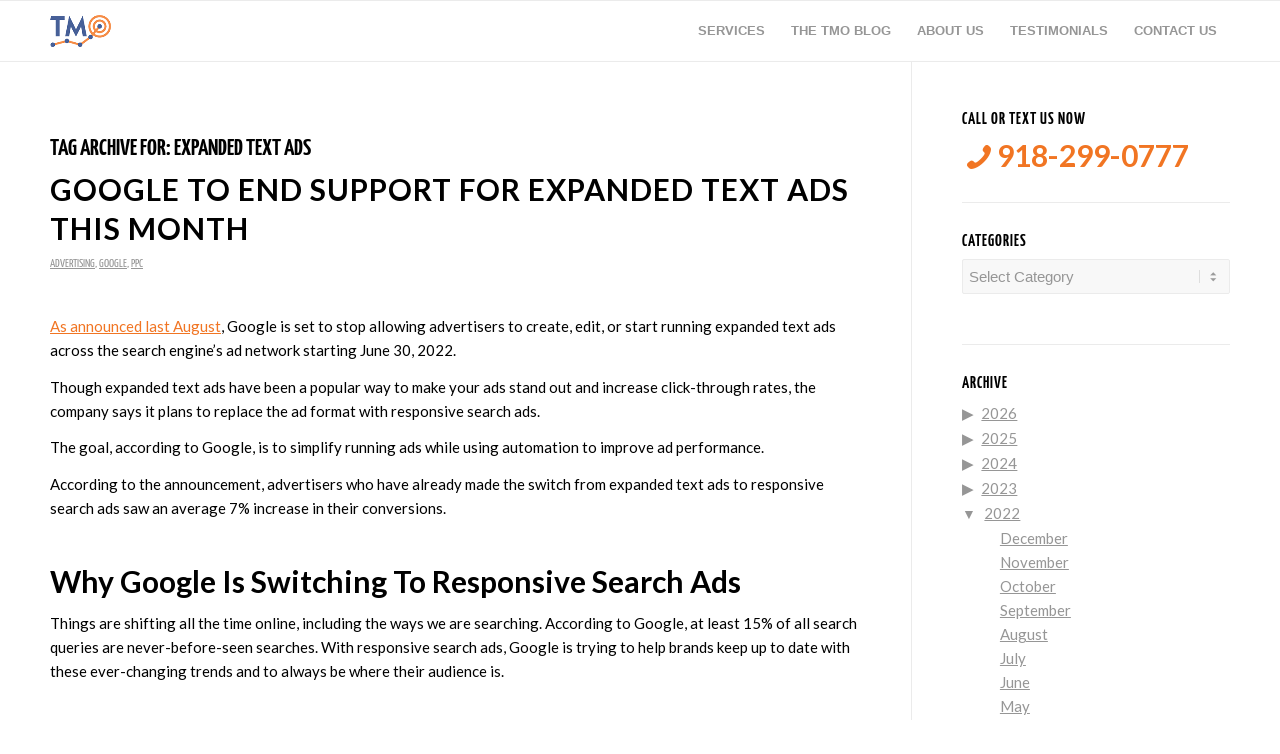

--- FILE ---
content_type: text/html; charset=UTF-8
request_url: https://www.tulsamarketingonline.com/tag/expanded-text-ads/
body_size: 16561
content:
<!DOCTYPE html>
<html lang="en-US" class="html_stretched responsive av-preloader-disabled  html_header_top html_logo_left html_main_nav_header html_menu_right html_custom html_header_sticky html_header_shrinking_disabled html_mobile_menu_phone html_header_searchicon_disabled html_content_align_center html_header_unstick_top html_header_stretch_disabled html_elegant-blog html_modern-blog html_av-overlay-side html_av-overlay-side-classic html_av-submenu-noclone html_entry_id_10494 av-cookies-no-cookie-consent av-no-preview av-default-lightbox html_text_menu_active av-mobile-menu-switch-default">
<head>
<meta charset="UTF-8" />


<!-- mobile setting -->
<meta name="viewport" content="width=device-width, initial-scale=1">

<!-- Scripts/CSS and wp_head hook -->
<meta name='robots' content='index, follow, max-image-preview:large, max-snippet:-1, max-video-preview:-1' />

<!-- Google Tag Manager for WordPress by gtm4wp.com -->
<script data-cfasync="false" data-pagespeed-no-defer>
	var gtm4wp_datalayer_name = "dataLayer";
	var dataLayer = dataLayer || [];
</script>
<!-- End Google Tag Manager for WordPress by gtm4wp.com -->
	<!-- This site is optimized with the Yoast SEO plugin v20.8 - https://yoast.com/wordpress/plugins/seo/ -->
	<title>expanded text ads Archives - Tulsa Marketing Online</title>
	<link rel="canonical" href="https://www.tulsamarketingonline.com/tag/expanded-text-ads/" />
	<meta property="og:locale" content="en_US" />
	<meta property="og:type" content="article" />
	<meta property="og:title" content="expanded text ads Archives - Tulsa Marketing Online" />
	<meta property="og:url" content="https://www.tulsamarketingonline.com/tag/expanded-text-ads/" />
	<meta property="og:site_name" content="Tulsa Marketing Online" />
	<meta name="twitter:card" content="summary_large_image" />
	<meta name="twitter:site" content="@tulsamarketing" />
	<script type="application/ld+json" class="yoast-schema-graph">{"@context":"https://schema.org","@graph":[{"@type":"CollectionPage","@id":"https://www.tulsamarketingonline.com/tag/expanded-text-ads/","url":"https://www.tulsamarketingonline.com/tag/expanded-text-ads/","name":"expanded text ads Archives - Tulsa Marketing Online","isPartOf":{"@id":"https://www.tulsamarketingonline.com/#website"},"primaryImageOfPage":{"@id":"https://www.tulsamarketingonline.com/tag/expanded-text-ads/#primaryimage"},"image":{"@id":"https://www.tulsamarketingonline.com/tag/expanded-text-ads/#primaryimage"},"thumbnailUrl":"https://www.tulsamarketingonline.com/wp-content/uploads/2022/06/20200217-5-Examples-of-Expanded-Text-Ad-Best-Practices.jpg","breadcrumb":{"@id":"https://www.tulsamarketingonline.com/tag/expanded-text-ads/#breadcrumb"},"inLanguage":"en-US"},{"@type":"ImageObject","inLanguage":"en-US","@id":"https://www.tulsamarketingonline.com/tag/expanded-text-ads/#primaryimage","url":"https://www.tulsamarketingonline.com/wp-content/uploads/2022/06/20200217-5-Examples-of-Expanded-Text-Ad-Best-Practices.jpg","contentUrl":"https://www.tulsamarketingonline.com/wp-content/uploads/2022/06/20200217-5-Examples-of-Expanded-Text-Ad-Best-Practices.jpg","width":975,"height":611,"caption":"Expanded Text Ads Banner"},{"@type":"BreadcrumbList","@id":"https://www.tulsamarketingonline.com/tag/expanded-text-ads/#breadcrumb","itemListElement":[{"@type":"ListItem","position":1,"name":"Home","item":"https://www.tulsamarketingonline.com/"},{"@type":"ListItem","position":2,"name":"expanded text ads"}]},{"@type":"WebSite","@id":"https://www.tulsamarketingonline.com/#website","url":"https://www.tulsamarketingonline.com/","name":"Tulsa Marketing Online","description":"SEO, SEM, PPC, &amp; Web Design Services","publisher":{"@id":"https://www.tulsamarketingonline.com/#organization"},"potentialAction":[{"@type":"SearchAction","target":{"@type":"EntryPoint","urlTemplate":"https://www.tulsamarketingonline.com/?s={search_term_string}"},"query-input":"required name=search_term_string"}],"inLanguage":"en-US"},{"@type":"Organization","@id":"https://www.tulsamarketingonline.com/#organization","name":"Tulsa Marketing Online, LLC","url":"https://www.tulsamarketingonline.com/","logo":{"@type":"ImageObject","inLanguage":"en-US","@id":"https://www.tulsamarketingonline.com/#/schema/logo/image/","url":"https://www.tulsamarketingonline.com/wp-content/uploads/2018/12/g-plus-avatar.jpg","contentUrl":"https://www.tulsamarketingonline.com/wp-content/uploads/2018/12/g-plus-avatar.jpg","width":499,"height":374,"caption":"Tulsa Marketing Online, LLC"},"image":{"@id":"https://www.tulsamarketingonline.com/#/schema/logo/image/"},"sameAs":["https://www.facebook.com/TulsaMarketingOnline","https://twitter.com/tulsamarketing","https://www.linkedin.com/company/tulsa-marketing-online/"]}]}</script>
	<!-- / Yoast SEO plugin. -->


<link rel='dns-prefetch' href='//www.tulsamarketingonline.com' />
<link rel='dns-prefetch' href='//widgets.leadconnectorhq.com' />
<link rel='dns-prefetch' href='//fonts.googleapis.com' />
<link rel="alternate" type="application/rss+xml" title="Tulsa Marketing Online &raquo; Feed" href="https://www.tulsamarketingonline.com/feed/" />
<link rel="alternate" type="application/rss+xml" title="Tulsa Marketing Online &raquo; Comments Feed" href="https://www.tulsamarketingonline.com/comments/feed/" />
<link rel="alternate" type="application/rss+xml" title="Tulsa Marketing Online &raquo; expanded text ads Tag Feed" href="https://www.tulsamarketingonline.com/tag/expanded-text-ads/feed/" />

<!-- google webfont font replacement -->

			<script type="d78fef7ec54177ea42e60082-text/javascript">

				(function() {

					/*	check if webfonts are disabled by user setting via cookie - or user must opt in.	*/
					var html = document.getElementsByTagName('html')[0];
					var cookie_check = html.className.indexOf('av-cookies-needs-opt-in') >= 0 || html.className.indexOf('av-cookies-can-opt-out') >= 0;
					var allow_continue = true;
					var silent_accept_cookie = html.className.indexOf('av-cookies-user-silent-accept') >= 0;

					if( cookie_check && ! silent_accept_cookie )
					{
						if( ! document.cookie.match(/aviaCookieConsent/) || html.className.indexOf('av-cookies-session-refused') >= 0 )
						{
							allow_continue = false;
						}
						else
						{
							if( ! document.cookie.match(/aviaPrivacyRefuseCookiesHideBar/) )
							{
								allow_continue = false;
							}
							else if( ! document.cookie.match(/aviaPrivacyEssentialCookiesEnabled/) )
							{
								allow_continue = false;
							}
							else if( document.cookie.match(/aviaPrivacyGoogleWebfontsDisabled/) )
							{
								allow_continue = false;
							}
						}
					}

					if( allow_continue )
					{
						var f = document.createElement('link');

						f.type 	= 'text/css';
						f.rel 	= 'stylesheet';
						f.href 	= 'https://fonts.googleapis.com/css?family=Lato:300,400,700&display=auto';
						f.id 	= 'avia-google-webfont';

						document.getElementsByTagName('head')[0].appendChild(f);
					}
				})();

			</script>
			<script type="d78fef7ec54177ea42e60082-text/javascript">
window._wpemojiSettings = {"baseUrl":"https:\/\/s.w.org\/images\/core\/emoji\/14.0.0\/72x72\/","ext":".png","svgUrl":"https:\/\/s.w.org\/images\/core\/emoji\/14.0.0\/svg\/","svgExt":".svg","source":{"concatemoji":"https:\/\/www.tulsamarketingonline.com\/wp-includes\/js\/wp-emoji-release.min.js?ver=6.2.8"}};
/*! This file is auto-generated */
!function(e,a,t){var n,r,o,i=a.createElement("canvas"),p=i.getContext&&i.getContext("2d");function s(e,t){p.clearRect(0,0,i.width,i.height),p.fillText(e,0,0);e=i.toDataURL();return p.clearRect(0,0,i.width,i.height),p.fillText(t,0,0),e===i.toDataURL()}function c(e){var t=a.createElement("script");t.src=e,t.defer=t.type="text/javascript",a.getElementsByTagName("head")[0].appendChild(t)}for(o=Array("flag","emoji"),t.supports={everything:!0,everythingExceptFlag:!0},r=0;r<o.length;r++)t.supports[o[r]]=function(e){if(p&&p.fillText)switch(p.textBaseline="top",p.font="600 32px Arial",e){case"flag":return s("\ud83c\udff3\ufe0f\u200d\u26a7\ufe0f","\ud83c\udff3\ufe0f\u200b\u26a7\ufe0f")?!1:!s("\ud83c\uddfa\ud83c\uddf3","\ud83c\uddfa\u200b\ud83c\uddf3")&&!s("\ud83c\udff4\udb40\udc67\udb40\udc62\udb40\udc65\udb40\udc6e\udb40\udc67\udb40\udc7f","\ud83c\udff4\u200b\udb40\udc67\u200b\udb40\udc62\u200b\udb40\udc65\u200b\udb40\udc6e\u200b\udb40\udc67\u200b\udb40\udc7f");case"emoji":return!s("\ud83e\udef1\ud83c\udffb\u200d\ud83e\udef2\ud83c\udfff","\ud83e\udef1\ud83c\udffb\u200b\ud83e\udef2\ud83c\udfff")}return!1}(o[r]),t.supports.everything=t.supports.everything&&t.supports[o[r]],"flag"!==o[r]&&(t.supports.everythingExceptFlag=t.supports.everythingExceptFlag&&t.supports[o[r]]);t.supports.everythingExceptFlag=t.supports.everythingExceptFlag&&!t.supports.flag,t.DOMReady=!1,t.readyCallback=function(){t.DOMReady=!0},t.supports.everything||(n=function(){t.readyCallback()},a.addEventListener?(a.addEventListener("DOMContentLoaded",n,!1),e.addEventListener("load",n,!1)):(e.attachEvent("onload",n),a.attachEvent("onreadystatechange",function(){"complete"===a.readyState&&t.readyCallback()})),(e=t.source||{}).concatemoji?c(e.concatemoji):e.wpemoji&&e.twemoji&&(c(e.twemoji),c(e.wpemoji)))}(window,document,window._wpemojiSettings);
</script>
<style type="text/css">
img.wp-smiley,
img.emoji {
	display: inline !important;
	border: none !important;
	box-shadow: none !important;
	height: 1em !important;
	width: 1em !important;
	margin: 0 0.07em !important;
	vertical-align: -0.1em !important;
	background: none !important;
	padding: 0 !important;
}
</style>
	<link rel='stylesheet' id='wp-block-library-css' href='https://www.tulsamarketingonline.com/wp-includes/css/dist/block-library/style.min.css?ver=6.2.8' type='text/css' media='all' />
<style id='global-styles-inline-css' type='text/css'>
body{--wp--preset--color--black: #000000;--wp--preset--color--cyan-bluish-gray: #abb8c3;--wp--preset--color--white: #ffffff;--wp--preset--color--pale-pink: #f78da7;--wp--preset--color--vivid-red: #cf2e2e;--wp--preset--color--luminous-vivid-orange: #ff6900;--wp--preset--color--luminous-vivid-amber: #fcb900;--wp--preset--color--light-green-cyan: #7bdcb5;--wp--preset--color--vivid-green-cyan: #00d084;--wp--preset--color--pale-cyan-blue: #8ed1fc;--wp--preset--color--vivid-cyan-blue: #0693e3;--wp--preset--color--vivid-purple: #9b51e0;--wp--preset--color--metallic-red: #b02b2c;--wp--preset--color--maximum-yellow-red: #edae44;--wp--preset--color--yellow-sun: #eeee22;--wp--preset--color--palm-leaf: #83a846;--wp--preset--color--aero: #7bb0e7;--wp--preset--color--old-lavender: #745f7e;--wp--preset--color--steel-teal: #5f8789;--wp--preset--color--raspberry-pink: #d65799;--wp--preset--color--medium-turquoise: #4ecac2;--wp--preset--gradient--vivid-cyan-blue-to-vivid-purple: linear-gradient(135deg,rgba(6,147,227,1) 0%,rgb(155,81,224) 100%);--wp--preset--gradient--light-green-cyan-to-vivid-green-cyan: linear-gradient(135deg,rgb(122,220,180) 0%,rgb(0,208,130) 100%);--wp--preset--gradient--luminous-vivid-amber-to-luminous-vivid-orange: linear-gradient(135deg,rgba(252,185,0,1) 0%,rgba(255,105,0,1) 100%);--wp--preset--gradient--luminous-vivid-orange-to-vivid-red: linear-gradient(135deg,rgba(255,105,0,1) 0%,rgb(207,46,46) 100%);--wp--preset--gradient--very-light-gray-to-cyan-bluish-gray: linear-gradient(135deg,rgb(238,238,238) 0%,rgb(169,184,195) 100%);--wp--preset--gradient--cool-to-warm-spectrum: linear-gradient(135deg,rgb(74,234,220) 0%,rgb(151,120,209) 20%,rgb(207,42,186) 40%,rgb(238,44,130) 60%,rgb(251,105,98) 80%,rgb(254,248,76) 100%);--wp--preset--gradient--blush-light-purple: linear-gradient(135deg,rgb(255,206,236) 0%,rgb(152,150,240) 100%);--wp--preset--gradient--blush-bordeaux: linear-gradient(135deg,rgb(254,205,165) 0%,rgb(254,45,45) 50%,rgb(107,0,62) 100%);--wp--preset--gradient--luminous-dusk: linear-gradient(135deg,rgb(255,203,112) 0%,rgb(199,81,192) 50%,rgb(65,88,208) 100%);--wp--preset--gradient--pale-ocean: linear-gradient(135deg,rgb(255,245,203) 0%,rgb(182,227,212) 50%,rgb(51,167,181) 100%);--wp--preset--gradient--electric-grass: linear-gradient(135deg,rgb(202,248,128) 0%,rgb(113,206,126) 100%);--wp--preset--gradient--midnight: linear-gradient(135deg,rgb(2,3,129) 0%,rgb(40,116,252) 100%);--wp--preset--duotone--dark-grayscale: url('#wp-duotone-dark-grayscale');--wp--preset--duotone--grayscale: url('#wp-duotone-grayscale');--wp--preset--duotone--purple-yellow: url('#wp-duotone-purple-yellow');--wp--preset--duotone--blue-red: url('#wp-duotone-blue-red');--wp--preset--duotone--midnight: url('#wp-duotone-midnight');--wp--preset--duotone--magenta-yellow: url('#wp-duotone-magenta-yellow');--wp--preset--duotone--purple-green: url('#wp-duotone-purple-green');--wp--preset--duotone--blue-orange: url('#wp-duotone-blue-orange');--wp--preset--font-size--small: 1rem;--wp--preset--font-size--medium: 1.125rem;--wp--preset--font-size--large: 1.75rem;--wp--preset--font-size--x-large: clamp(1.75rem, 3vw, 2.25rem);--wp--preset--spacing--20: 0.44rem;--wp--preset--spacing--30: 0.67rem;--wp--preset--spacing--40: 1rem;--wp--preset--spacing--50: 1.5rem;--wp--preset--spacing--60: 2.25rem;--wp--preset--spacing--70: 3.38rem;--wp--preset--spacing--80: 5.06rem;--wp--preset--shadow--natural: 6px 6px 9px rgba(0, 0, 0, 0.2);--wp--preset--shadow--deep: 12px 12px 50px rgba(0, 0, 0, 0.4);--wp--preset--shadow--sharp: 6px 6px 0px rgba(0, 0, 0, 0.2);--wp--preset--shadow--outlined: 6px 6px 0px -3px rgba(255, 255, 255, 1), 6px 6px rgba(0, 0, 0, 1);--wp--preset--shadow--crisp: 6px 6px 0px rgba(0, 0, 0, 1);}body { margin: 0;--wp--style--global--content-size: 800px;--wp--style--global--wide-size: 1130px; }.wp-site-blocks > .alignleft { float: left; margin-right: 2em; }.wp-site-blocks > .alignright { float: right; margin-left: 2em; }.wp-site-blocks > .aligncenter { justify-content: center; margin-left: auto; margin-right: auto; }:where(.is-layout-flex){gap: 0.5em;}body .is-layout-flow > .alignleft{float: left;margin-inline-start: 0;margin-inline-end: 2em;}body .is-layout-flow > .alignright{float: right;margin-inline-start: 2em;margin-inline-end: 0;}body .is-layout-flow > .aligncenter{margin-left: auto !important;margin-right: auto !important;}body .is-layout-constrained > .alignleft{float: left;margin-inline-start: 0;margin-inline-end: 2em;}body .is-layout-constrained > .alignright{float: right;margin-inline-start: 2em;margin-inline-end: 0;}body .is-layout-constrained > .aligncenter{margin-left: auto !important;margin-right: auto !important;}body .is-layout-constrained > :where(:not(.alignleft):not(.alignright):not(.alignfull)){max-width: var(--wp--style--global--content-size);margin-left: auto !important;margin-right: auto !important;}body .is-layout-constrained > .alignwide{max-width: var(--wp--style--global--wide-size);}body .is-layout-flex{display: flex;}body .is-layout-flex{flex-wrap: wrap;align-items: center;}body .is-layout-flex > *{margin: 0;}body{padding-top: 0px;padding-right: 0px;padding-bottom: 0px;padding-left: 0px;}a:where(:not(.wp-element-button)){text-decoration: underline;}.wp-element-button, .wp-block-button__link{background-color: #32373c;border-width: 0;color: #fff;font-family: inherit;font-size: inherit;line-height: inherit;padding: calc(0.667em + 2px) calc(1.333em + 2px);text-decoration: none;}.has-black-color{color: var(--wp--preset--color--black) !important;}.has-cyan-bluish-gray-color{color: var(--wp--preset--color--cyan-bluish-gray) !important;}.has-white-color{color: var(--wp--preset--color--white) !important;}.has-pale-pink-color{color: var(--wp--preset--color--pale-pink) !important;}.has-vivid-red-color{color: var(--wp--preset--color--vivid-red) !important;}.has-luminous-vivid-orange-color{color: var(--wp--preset--color--luminous-vivid-orange) !important;}.has-luminous-vivid-amber-color{color: var(--wp--preset--color--luminous-vivid-amber) !important;}.has-light-green-cyan-color{color: var(--wp--preset--color--light-green-cyan) !important;}.has-vivid-green-cyan-color{color: var(--wp--preset--color--vivid-green-cyan) !important;}.has-pale-cyan-blue-color{color: var(--wp--preset--color--pale-cyan-blue) !important;}.has-vivid-cyan-blue-color{color: var(--wp--preset--color--vivid-cyan-blue) !important;}.has-vivid-purple-color{color: var(--wp--preset--color--vivid-purple) !important;}.has-metallic-red-color{color: var(--wp--preset--color--metallic-red) !important;}.has-maximum-yellow-red-color{color: var(--wp--preset--color--maximum-yellow-red) !important;}.has-yellow-sun-color{color: var(--wp--preset--color--yellow-sun) !important;}.has-palm-leaf-color{color: var(--wp--preset--color--palm-leaf) !important;}.has-aero-color{color: var(--wp--preset--color--aero) !important;}.has-old-lavender-color{color: var(--wp--preset--color--old-lavender) !important;}.has-steel-teal-color{color: var(--wp--preset--color--steel-teal) !important;}.has-raspberry-pink-color{color: var(--wp--preset--color--raspberry-pink) !important;}.has-medium-turquoise-color{color: var(--wp--preset--color--medium-turquoise) !important;}.has-black-background-color{background-color: var(--wp--preset--color--black) !important;}.has-cyan-bluish-gray-background-color{background-color: var(--wp--preset--color--cyan-bluish-gray) !important;}.has-white-background-color{background-color: var(--wp--preset--color--white) !important;}.has-pale-pink-background-color{background-color: var(--wp--preset--color--pale-pink) !important;}.has-vivid-red-background-color{background-color: var(--wp--preset--color--vivid-red) !important;}.has-luminous-vivid-orange-background-color{background-color: var(--wp--preset--color--luminous-vivid-orange) !important;}.has-luminous-vivid-amber-background-color{background-color: var(--wp--preset--color--luminous-vivid-amber) !important;}.has-light-green-cyan-background-color{background-color: var(--wp--preset--color--light-green-cyan) !important;}.has-vivid-green-cyan-background-color{background-color: var(--wp--preset--color--vivid-green-cyan) !important;}.has-pale-cyan-blue-background-color{background-color: var(--wp--preset--color--pale-cyan-blue) !important;}.has-vivid-cyan-blue-background-color{background-color: var(--wp--preset--color--vivid-cyan-blue) !important;}.has-vivid-purple-background-color{background-color: var(--wp--preset--color--vivid-purple) !important;}.has-metallic-red-background-color{background-color: var(--wp--preset--color--metallic-red) !important;}.has-maximum-yellow-red-background-color{background-color: var(--wp--preset--color--maximum-yellow-red) !important;}.has-yellow-sun-background-color{background-color: var(--wp--preset--color--yellow-sun) !important;}.has-palm-leaf-background-color{background-color: var(--wp--preset--color--palm-leaf) !important;}.has-aero-background-color{background-color: var(--wp--preset--color--aero) !important;}.has-old-lavender-background-color{background-color: var(--wp--preset--color--old-lavender) !important;}.has-steel-teal-background-color{background-color: var(--wp--preset--color--steel-teal) !important;}.has-raspberry-pink-background-color{background-color: var(--wp--preset--color--raspberry-pink) !important;}.has-medium-turquoise-background-color{background-color: var(--wp--preset--color--medium-turquoise) !important;}.has-black-border-color{border-color: var(--wp--preset--color--black) !important;}.has-cyan-bluish-gray-border-color{border-color: var(--wp--preset--color--cyan-bluish-gray) !important;}.has-white-border-color{border-color: var(--wp--preset--color--white) !important;}.has-pale-pink-border-color{border-color: var(--wp--preset--color--pale-pink) !important;}.has-vivid-red-border-color{border-color: var(--wp--preset--color--vivid-red) !important;}.has-luminous-vivid-orange-border-color{border-color: var(--wp--preset--color--luminous-vivid-orange) !important;}.has-luminous-vivid-amber-border-color{border-color: var(--wp--preset--color--luminous-vivid-amber) !important;}.has-light-green-cyan-border-color{border-color: var(--wp--preset--color--light-green-cyan) !important;}.has-vivid-green-cyan-border-color{border-color: var(--wp--preset--color--vivid-green-cyan) !important;}.has-pale-cyan-blue-border-color{border-color: var(--wp--preset--color--pale-cyan-blue) !important;}.has-vivid-cyan-blue-border-color{border-color: var(--wp--preset--color--vivid-cyan-blue) !important;}.has-vivid-purple-border-color{border-color: var(--wp--preset--color--vivid-purple) !important;}.has-metallic-red-border-color{border-color: var(--wp--preset--color--metallic-red) !important;}.has-maximum-yellow-red-border-color{border-color: var(--wp--preset--color--maximum-yellow-red) !important;}.has-yellow-sun-border-color{border-color: var(--wp--preset--color--yellow-sun) !important;}.has-palm-leaf-border-color{border-color: var(--wp--preset--color--palm-leaf) !important;}.has-aero-border-color{border-color: var(--wp--preset--color--aero) !important;}.has-old-lavender-border-color{border-color: var(--wp--preset--color--old-lavender) !important;}.has-steel-teal-border-color{border-color: var(--wp--preset--color--steel-teal) !important;}.has-raspberry-pink-border-color{border-color: var(--wp--preset--color--raspberry-pink) !important;}.has-medium-turquoise-border-color{border-color: var(--wp--preset--color--medium-turquoise) !important;}.has-vivid-cyan-blue-to-vivid-purple-gradient-background{background: var(--wp--preset--gradient--vivid-cyan-blue-to-vivid-purple) !important;}.has-light-green-cyan-to-vivid-green-cyan-gradient-background{background: var(--wp--preset--gradient--light-green-cyan-to-vivid-green-cyan) !important;}.has-luminous-vivid-amber-to-luminous-vivid-orange-gradient-background{background: var(--wp--preset--gradient--luminous-vivid-amber-to-luminous-vivid-orange) !important;}.has-luminous-vivid-orange-to-vivid-red-gradient-background{background: var(--wp--preset--gradient--luminous-vivid-orange-to-vivid-red) !important;}.has-very-light-gray-to-cyan-bluish-gray-gradient-background{background: var(--wp--preset--gradient--very-light-gray-to-cyan-bluish-gray) !important;}.has-cool-to-warm-spectrum-gradient-background{background: var(--wp--preset--gradient--cool-to-warm-spectrum) !important;}.has-blush-light-purple-gradient-background{background: var(--wp--preset--gradient--blush-light-purple) !important;}.has-blush-bordeaux-gradient-background{background: var(--wp--preset--gradient--blush-bordeaux) !important;}.has-luminous-dusk-gradient-background{background: var(--wp--preset--gradient--luminous-dusk) !important;}.has-pale-ocean-gradient-background{background: var(--wp--preset--gradient--pale-ocean) !important;}.has-electric-grass-gradient-background{background: var(--wp--preset--gradient--electric-grass) !important;}.has-midnight-gradient-background{background: var(--wp--preset--gradient--midnight) !important;}.has-small-font-size{font-size: var(--wp--preset--font-size--small) !important;}.has-medium-font-size{font-size: var(--wp--preset--font-size--medium) !important;}.has-large-font-size{font-size: var(--wp--preset--font-size--large) !important;}.has-x-large-font-size{font-size: var(--wp--preset--font-size--x-large) !important;}
.wp-block-navigation a:where(:not(.wp-element-button)){color: inherit;}
:where(.wp-block-columns.is-layout-flex){gap: 2em;}
.wp-block-pullquote{font-size: 1.5em;line-height: 1.6;}
</style>
<link rel='stylesheet' id='collapsed-archives-style-css' href='https://www.tulsamarketingonline.com/wp-content/plugins/collapsed-archives/style.css?ver=6.2.8' type='text/css' media='all' />
<link rel='stylesheet' id='infusion-front-css-css' href='https://www.tulsamarketingonline.com/wp-content/plugins/infusionsoft-official-opt-in-forms/includes/ext/infusionsoft_infusionbar/css/style.css?ver=6.2.8' type='text/css' media='all' />
<link rel='stylesheet' id='inf_infusionsoft-open-sans-css' href='https://fonts.googleapis.com/css?family=Open+Sans:400,700' type='text/css' media='all' />
<link rel='stylesheet' id='inf_infusionsoft-css-css' href='https://www.tulsamarketingonline.com/wp-content/plugins/infusionsoft-official-opt-in-forms/css/style.css?ver=1.0.5' type='text/css' media='all' />
<link rel='stylesheet' id='LeadConnector-css' href='https://www.tulsamarketingonline.com/wp-content/plugins/leadconnector/public/css/lc-public.css?ver=1.7' type='text/css' media='all' />
<link rel='stylesheet' id='avia-merged-styles-css' href='https://www.tulsamarketingonline.com/wp-content/uploads/dynamic_avia/avia-merged-styles-0ec7150b15db0fed9b2b588bcf044c78---64742ccc39a36.css' type='text/css' media='all' />
<script type="d78fef7ec54177ea42e60082-text/javascript" src='https://www.tulsamarketingonline.com/wp-includes/js/jquery/jquery.min.js?ver=3.6.4' id='jquery-core-js'></script>
<script type="d78fef7ec54177ea42e60082-text/javascript" src='https://www.tulsamarketingonline.com/wp-includes/js/jquery/jquery-migrate.min.js?ver=3.4.0' id='jquery-migrate-js'></script>
<script type="d78fef7ec54177ea42e60082-text/javascript" src='https://widgets.leadconnectorhq.com/loader.js?ver=6.2.8' id='LeadConnector.lc_text_widget-js'></script>
<script type="d78fef7ec54177ea42e60082-text/javascript" id='LeadConnector-js-extra'>
/* <![CDATA[ */
var lc_public_js = {"text_widget_location_id":"23knhqzVhYUQpOanDpMI","text_widget_heading":"","text_widget_sub_heading":"","text_widget_error":"0","text_widget_use_email_field":"0","text_widget_settings":null,"text_widget_cdn_base_url":"https:\/\/widgets.leadconnectorhq.com\/"};
/* ]]> */
</script>
<script type="d78fef7ec54177ea42e60082-text/javascript" src='https://www.tulsamarketingonline.com/wp-content/plugins/leadconnector/public/js/lc-public.js?ver=1.7' id='LeadConnector-js'></script>
<script type="d78fef7ec54177ea42e60082-text/javascript" src='https://www.tulsamarketingonline.com/wp-content/uploads/dynamic_avia/avia-head-scripts-fa5ebcdd5bf8df31f2a419a453bcf7e4---64742cccd0646.js' id='avia-head-scripts-js'></script>
<link rel="https://api.w.org/" href="https://www.tulsamarketingonline.com/wp-json/" /><link rel="alternate" type="application/json" href="https://www.tulsamarketingonline.com/wp-json/wp/v2/tags/2834" /><link rel="EditURI" type="application/rsd+xml" title="RSD" href="https://www.tulsamarketingonline.com/xmlrpc.php?rsd" />
<link rel="wlwmanifest" type="application/wlwmanifest+xml" href="https://www.tulsamarketingonline.com/wp-includes/wlwmanifest.xml" />
<meta name="generator" content="WordPress 6.2.8" />
<script src="https://js163.infusionsoft.com/app/webTracking/getTrackingCode" type="d78fef7ec54177ea42e60082-text/javascript"></script >
<!-- Google Tag Manager for WordPress by gtm4wp.com -->
<!-- GTM Container placement set to footer -->
<script data-cfasync="false" data-pagespeed-no-defer>
	var dataLayer_content = {"pagePostType":"post","pagePostType2":"tag-post"};
	dataLayer.push( dataLayer_content );
</script>
<script data-cfasync="false">
(function(w,d,s,l,i){w[l]=w[l]||[];w[l].push({'gtm.start':
new Date().getTime(),event:'gtm.js'});var f=d.getElementsByTagName(s)[0],
j=d.createElement(s),dl=l!='dataLayer'?'&l='+l:'';j.async=true;j.src=
'//www.googletagmanager.com/gtm.'+'js?id='+i+dl;f.parentNode.insertBefore(j,f);
})(window,document,'script','dataLayer','GTM-5DTM');
</script>
<!-- End Google Tag Manager -->
<!-- End Google Tag Manager for WordPress by gtm4wp.com -->		<script type="d78fef7ec54177ea42e60082-text/javascript">
			document.documentElement.className = document.documentElement.className.replace( 'no-js', 'js' );
		</script>
				<style>
			.no-js img.lazyload { display: none; }
			figure.wp-block-image img.lazyloading { min-width: 150px; }
							.lazyload, .lazyloading { opacity: 0; }
				.lazyloaded {
					opacity: 1;
					transition: opacity 400ms;
					transition-delay: 0ms;
				}
					</style>
		<link rel="profile" href="https://gmpg.org/xfn/11" />
<link rel="alternate" type="application/rss+xml" title="Tulsa Marketing Online RSS2 Feed" href="https://www.tulsamarketingonline.com/feed/" />
<link rel="pingback" href="https://www.tulsamarketingonline.com/xmlrpc.php" />

<style type='text/css' media='screen'>
 #top #header_main > .container, #top #header_main > .container .main_menu  .av-main-nav > li > a, #top #header_main #menu-item-shop .cart_dropdown_link{ height:60px; line-height: 60px; }
 .html_top_nav_header .av-logo-container{ height:60px;  }
 .html_header_top.html_header_sticky #top #wrap_all #main{ padding-top:60px; } 
</style>
<!--[if lt IE 9]><script src="https://www.tulsamarketingonline.com/wp-content/themes/enfold/js/html5shiv.js"></script><![endif]-->
<link rel="icon" href="https://www.tulsamarketingonline.com/wp-content/uploads/2018/07/TMO-favicon.png" type="image/png">

<!-- To speed up the rendering and to display the site as fast as possible to the user we include some styles and scripts for above the fold content inline -->
<script type="d78fef7ec54177ea42e60082-text/javascript">'use strict';var avia_is_mobile=!1;if(/Android|webOS|iPhone|iPad|iPod|BlackBerry|IEMobile|Opera Mini/i.test(navigator.userAgent)&&'ontouchstart' in document.documentElement){avia_is_mobile=!0;document.documentElement.className+=' avia_mobile '}
else{document.documentElement.className+=' avia_desktop '};document.documentElement.className+=' js_active ';(function(){var e=['-webkit-','-moz-','-ms-',''],n='',o=!1,a=!1;for(var t in e){if(e[t]+'transform' in document.documentElement.style){o=!0;n=e[t]+'transform'};if(e[t]+'perspective' in document.documentElement.style){a=!0}};if(o){document.documentElement.className+=' avia_transform '};if(a){document.documentElement.className+=' avia_transform3d '};if(typeof document.getElementsByClassName=='function'&&typeof document.documentElement.getBoundingClientRect=='function'&&avia_is_mobile==!1){if(n&&window.innerHeight>0){setTimeout(function(){var e=0,o={},a=0,t=document.getElementsByClassName('av-parallax'),i=window.pageYOffset||document.documentElement.scrollTop;for(e=0;e<t.length;e++){t[e].style.top='0px';o=t[e].getBoundingClientRect();a=Math.ceil((window.innerHeight+i-o.top)*0.3);t[e].style[n]='translate(0px, '+a+'px)';t[e].style.top='auto';t[e].className+=' enabled-parallax '}},50)}}})();</script><link rel="icon" href="https://www.tulsamarketingonline.com/wp-content/uploads/2018/07/TMO-favicon-36x36.png" sizes="32x32" />
<link rel="icon" href="https://www.tulsamarketingonline.com/wp-content/uploads/2018/07/TMO-favicon.png" sizes="192x192" />
<link rel="apple-touch-icon" href="https://www.tulsamarketingonline.com/wp-content/uploads/2018/07/TMO-favicon-180x180.png" />
<meta name="msapplication-TileImage" content="https://www.tulsamarketingonline.com/wp-content/uploads/2018/07/TMO-favicon.png" />
<style type="text/css">
		@font-face {font-family: 'entypo-fontello'; font-weight: normal; font-style: normal; font-display: auto;
		src: url('https://www.tulsamarketingonline.com/wp-content/themes/enfold/config-templatebuilder/avia-template-builder/assets/fonts/entypo-fontello.woff2') format('woff2'),
		url('https://www.tulsamarketingonline.com/wp-content/themes/enfold/config-templatebuilder/avia-template-builder/assets/fonts/entypo-fontello.woff') format('woff'),
		url('https://www.tulsamarketingonline.com/wp-content/themes/enfold/config-templatebuilder/avia-template-builder/assets/fonts/entypo-fontello.ttf') format('truetype'),
		url('https://www.tulsamarketingonline.com/wp-content/themes/enfold/config-templatebuilder/avia-template-builder/assets/fonts/entypo-fontello.svg#entypo-fontello') format('svg'),
		url('https://www.tulsamarketingonline.com/wp-content/themes/enfold/config-templatebuilder/avia-template-builder/assets/fonts/entypo-fontello.eot'),
		url('https://www.tulsamarketingonline.com/wp-content/themes/enfold/config-templatebuilder/avia-template-builder/assets/fonts/entypo-fontello.eot?#iefix') format('embedded-opentype');
		} #top .avia-font-entypo-fontello, body .avia-font-entypo-fontello, html body [data-av_iconfont='entypo-fontello']:before{ font-family: 'entypo-fontello'; }
		</style>

<!--
Debugging Info for Theme support: 

Theme: Enfold
Version: 5.6.2
Installed: enfold
AviaFramework Version: 5.3
AviaBuilder Version: 5.3
aviaElementManager Version: 1.0.1
ML:268435456-PU:83-PLA:14
WP:6.2.8
Compress: CSS:all theme files - JS:all theme files
Updates: disabled
PLAu:13
-->
</head>

<body id="top" class="archive tag tag-expanded-text-ads tag-2834 stretched rtl_columns av-curtain-numeric yanone-kaffeesatz-custom yanone-kaffeesatz lato  inf_infusionsoft" itemscope="itemscope" itemtype="https://schema.org/WebPage" >

	<svg xmlns="http://www.w3.org/2000/svg" viewBox="0 0 0 0" width="0" height="0" focusable="false" role="none" style="visibility: hidden; position: absolute; left: -9999px; overflow: hidden;" ><defs><filter id="wp-duotone-dark-grayscale"><feColorMatrix color-interpolation-filters="sRGB" type="matrix" values=" .299 .587 .114 0 0 .299 .587 .114 0 0 .299 .587 .114 0 0 .299 .587 .114 0 0 " /><feComponentTransfer color-interpolation-filters="sRGB" ><feFuncR type="table" tableValues="0 0.49803921568627" /><feFuncG type="table" tableValues="0 0.49803921568627" /><feFuncB type="table" tableValues="0 0.49803921568627" /><feFuncA type="table" tableValues="1 1" /></feComponentTransfer><feComposite in2="SourceGraphic" operator="in" /></filter></defs></svg><svg xmlns="http://www.w3.org/2000/svg" viewBox="0 0 0 0" width="0" height="0" focusable="false" role="none" style="visibility: hidden; position: absolute; left: -9999px; overflow: hidden;" ><defs><filter id="wp-duotone-grayscale"><feColorMatrix color-interpolation-filters="sRGB" type="matrix" values=" .299 .587 .114 0 0 .299 .587 .114 0 0 .299 .587 .114 0 0 .299 .587 .114 0 0 " /><feComponentTransfer color-interpolation-filters="sRGB" ><feFuncR type="table" tableValues="0 1" /><feFuncG type="table" tableValues="0 1" /><feFuncB type="table" tableValues="0 1" /><feFuncA type="table" tableValues="1 1" /></feComponentTransfer><feComposite in2="SourceGraphic" operator="in" /></filter></defs></svg><svg xmlns="http://www.w3.org/2000/svg" viewBox="0 0 0 0" width="0" height="0" focusable="false" role="none" style="visibility: hidden; position: absolute; left: -9999px; overflow: hidden;" ><defs><filter id="wp-duotone-purple-yellow"><feColorMatrix color-interpolation-filters="sRGB" type="matrix" values=" .299 .587 .114 0 0 .299 .587 .114 0 0 .299 .587 .114 0 0 .299 .587 .114 0 0 " /><feComponentTransfer color-interpolation-filters="sRGB" ><feFuncR type="table" tableValues="0.54901960784314 0.98823529411765" /><feFuncG type="table" tableValues="0 1" /><feFuncB type="table" tableValues="0.71764705882353 0.25490196078431" /><feFuncA type="table" tableValues="1 1" /></feComponentTransfer><feComposite in2="SourceGraphic" operator="in" /></filter></defs></svg><svg xmlns="http://www.w3.org/2000/svg" viewBox="0 0 0 0" width="0" height="0" focusable="false" role="none" style="visibility: hidden; position: absolute; left: -9999px; overflow: hidden;" ><defs><filter id="wp-duotone-blue-red"><feColorMatrix color-interpolation-filters="sRGB" type="matrix" values=" .299 .587 .114 0 0 .299 .587 .114 0 0 .299 .587 .114 0 0 .299 .587 .114 0 0 " /><feComponentTransfer color-interpolation-filters="sRGB" ><feFuncR type="table" tableValues="0 1" /><feFuncG type="table" tableValues="0 0.27843137254902" /><feFuncB type="table" tableValues="0.5921568627451 0.27843137254902" /><feFuncA type="table" tableValues="1 1" /></feComponentTransfer><feComposite in2="SourceGraphic" operator="in" /></filter></defs></svg><svg xmlns="http://www.w3.org/2000/svg" viewBox="0 0 0 0" width="0" height="0" focusable="false" role="none" style="visibility: hidden; position: absolute; left: -9999px; overflow: hidden;" ><defs><filter id="wp-duotone-midnight"><feColorMatrix color-interpolation-filters="sRGB" type="matrix" values=" .299 .587 .114 0 0 .299 .587 .114 0 0 .299 .587 .114 0 0 .299 .587 .114 0 0 " /><feComponentTransfer color-interpolation-filters="sRGB" ><feFuncR type="table" tableValues="0 0" /><feFuncG type="table" tableValues="0 0.64705882352941" /><feFuncB type="table" tableValues="0 1" /><feFuncA type="table" tableValues="1 1" /></feComponentTransfer><feComposite in2="SourceGraphic" operator="in" /></filter></defs></svg><svg xmlns="http://www.w3.org/2000/svg" viewBox="0 0 0 0" width="0" height="0" focusable="false" role="none" style="visibility: hidden; position: absolute; left: -9999px; overflow: hidden;" ><defs><filter id="wp-duotone-magenta-yellow"><feColorMatrix color-interpolation-filters="sRGB" type="matrix" values=" .299 .587 .114 0 0 .299 .587 .114 0 0 .299 .587 .114 0 0 .299 .587 .114 0 0 " /><feComponentTransfer color-interpolation-filters="sRGB" ><feFuncR type="table" tableValues="0.78039215686275 1" /><feFuncG type="table" tableValues="0 0.94901960784314" /><feFuncB type="table" tableValues="0.35294117647059 0.47058823529412" /><feFuncA type="table" tableValues="1 1" /></feComponentTransfer><feComposite in2="SourceGraphic" operator="in" /></filter></defs></svg><svg xmlns="http://www.w3.org/2000/svg" viewBox="0 0 0 0" width="0" height="0" focusable="false" role="none" style="visibility: hidden; position: absolute; left: -9999px; overflow: hidden;" ><defs><filter id="wp-duotone-purple-green"><feColorMatrix color-interpolation-filters="sRGB" type="matrix" values=" .299 .587 .114 0 0 .299 .587 .114 0 0 .299 .587 .114 0 0 .299 .587 .114 0 0 " /><feComponentTransfer color-interpolation-filters="sRGB" ><feFuncR type="table" tableValues="0.65098039215686 0.40392156862745" /><feFuncG type="table" tableValues="0 1" /><feFuncB type="table" tableValues="0.44705882352941 0.4" /><feFuncA type="table" tableValues="1 1" /></feComponentTransfer><feComposite in2="SourceGraphic" operator="in" /></filter></defs></svg><svg xmlns="http://www.w3.org/2000/svg" viewBox="0 0 0 0" width="0" height="0" focusable="false" role="none" style="visibility: hidden; position: absolute; left: -9999px; overflow: hidden;" ><defs><filter id="wp-duotone-blue-orange"><feColorMatrix color-interpolation-filters="sRGB" type="matrix" values=" .299 .587 .114 0 0 .299 .587 .114 0 0 .299 .587 .114 0 0 .299 .587 .114 0 0 " /><feComponentTransfer color-interpolation-filters="sRGB" ><feFuncR type="table" tableValues="0.098039215686275 1" /><feFuncG type="table" tableValues="0 0.66274509803922" /><feFuncB type="table" tableValues="0.84705882352941 0.41960784313725" /><feFuncA type="table" tableValues="1 1" /></feComponentTransfer><feComposite in2="SourceGraphic" operator="in" /></filter></defs></svg>
	<div id='wrap_all'>

	
<header id='header' class='all_colors header_color light_bg_color  av_header_top av_logo_left av_main_nav_header av_menu_right av_custom av_header_sticky av_header_shrinking_disabled av_header_stretch_disabled av_mobile_menu_phone av_header_searchicon_disabled av_header_unstick_top av_bottom_nav_disabled  av_alternate_logo_active av_header_border_disabled' data-av_shrink_factor='50' role="banner" itemscope="itemscope" itemtype="https://schema.org/WPHeader" >

		<div  id='header_main' class='container_wrap container_wrap_logo'>

        <div class='container av-logo-container'><div class='inner-container'><span class='logo avia-standard-logo'><a href='https://www.tulsamarketingonline.com/' class=''><img  height="100" width="300" alt='Tulsa Marketing Online' title='TMO-Logo' data-src="https://www.tulsamarketingonline.com/wp-content/uploads/2018/07/TMO-Logo.png" class="lazyload" src="[data-uri]" /><noscript><img src="https://www.tulsamarketingonline.com/wp-content/uploads/2018/07/TMO-Logo.png" height="100" width="300" alt='Tulsa Marketing Online' title='TMO-Logo' /></noscript></a></span><nav class='main_menu' data-selectname='Select a page'  role="navigation" itemscope="itemscope" itemtype="https://schema.org/SiteNavigationElement" ><div class="avia-menu av-main-nav-wrap"><ul role="menu" class="menu av-main-nav" id="avia-menu"><li role="menuitem" id="menu-item-118" class="menu-item menu-item-type-custom menu-item-object-custom menu-item-has-children menu-item-top-level menu-item-top-level-1"><a href="#" itemprop="url" tabindex="0"><span class="avia-bullet"></span><span class="avia-menu-text">Services</span><span class="avia-menu-fx"><span class="avia-arrow-wrap"><span class="avia-arrow"></span></span></span></a>


<ul class="sub-menu">
	<li role="menuitem" id="menu-item-4002" class="menu-item menu-item-type-post_type menu-item-object-page"><a href="https://www.tulsamarketingonline.com/web-design/" itemprop="url" tabindex="0"><span class="avia-bullet"></span><span class="avia-menu-text">Web Design</span></a></li>
	<li role="menuitem" id="menu-item-4052" class="menu-item menu-item-type-post_type menu-item-object-page"><a href="https://www.tulsamarketingonline.com/search-engine-optimization/" itemprop="url" tabindex="0"><span class="avia-bullet"></span><span class="avia-menu-text">SEO</span></a></li>
	<li role="menuitem" id="menu-item-4032" class="menu-item menu-item-type-post_type menu-item-object-page"><a href="https://www.tulsamarketingonline.com/ppc-search-engine-marketing/" itemprop="url" tabindex="0"><span class="avia-bullet"></span><span class="avia-menu-text">PPC / SEM</span></a></li>
	<li role="menuitem" id="menu-item-4058" class="menu-item menu-item-type-post_type menu-item-object-page"><a href="https://www.tulsamarketingonline.com/analytics/" itemprop="url" tabindex="0"><span class="avia-bullet"></span><span class="avia-menu-text">Analytics</span></a></li>
</ul>
</li>
<li role="menuitem" id="menu-item-4018" class="menu-item menu-item-type-post_type menu-item-object-page menu-item-top-level menu-item-top-level-2"><a href="https://www.tulsamarketingonline.com/blog/" itemprop="url" tabindex="0"><span class="avia-bullet"></span><span class="avia-menu-text">The TMO Blog</span><span class="avia-menu-fx"><span class="avia-arrow-wrap"><span class="avia-arrow"></span></span></span></a></li>
<li role="menuitem" id="menu-item-4068" class="menu-item menu-item-type-post_type menu-item-object-page menu-item-top-level menu-item-top-level-3"><a href="https://www.tulsamarketingonline.com/about-us/" itemprop="url" tabindex="0"><span class="avia-bullet"></span><span class="avia-menu-text">About Us</span><span class="avia-menu-fx"><span class="avia-arrow-wrap"><span class="avia-arrow"></span></span></span></a></li>
<li role="menuitem" id="menu-item-4075" class="menu-item menu-item-type-post_type menu-item-object-page menu-item-top-level menu-item-top-level-4"><a href="https://www.tulsamarketingonline.com/testimonials/" itemprop="url" tabindex="0"><span class="avia-bullet"></span><span class="avia-menu-text">Testimonials</span><span class="avia-menu-fx"><span class="avia-arrow-wrap"><span class="avia-arrow"></span></span></span></a></li>
<li role="menuitem" id="menu-item-4069" class="menu-item menu-item-type-post_type menu-item-object-page menu-item-top-level menu-item-top-level-5"><a href="https://www.tulsamarketingonline.com/contact-us/" itemprop="url" tabindex="0"><span class="avia-bullet"></span><span class="avia-menu-text">Contact Us</span><span class="avia-menu-fx"><span class="avia-arrow-wrap"><span class="avia-arrow"></span></span></span></a></li>
<li class="av-burger-menu-main menu-item-avia-special ">
	        			<a href="#" aria-label="Menu" aria-hidden="false">
							<span class="av-hamburger av-hamburger--spin av-js-hamburger">
								<span class="av-hamburger-box">
						          <span class="av-hamburger-inner"></span>
						          <strong>Menu</strong>
								</span>
							</span>
							<span class="avia_hidden_link_text">Menu</span>
						</a>
	        		   </li></ul></div></nav></div> </div> 
		<!-- end container_wrap-->
		</div>
<div class="header_bg"></div>
<!-- end header -->
</header>

	<div id='main' class='all_colors' data-scroll-offset='60'>

	
		<div class='container_wrap container_wrap_first main_color sidebar_right'>

			<div class='container template-blog '>

				<main class='content av-content-small alpha units'  role="main" itemprop="mainContentOfPage" itemscope="itemscope" itemtype="https://schema.org/Blog" >

					<div class="category-term-description">
											</div>

					<h3 class='post-title tag-page-post-type-title '>Tag Archive for:  <span>expanded text ads</span></h3><article class="post-entry post-entry-type-standard post-entry-10494 post-loop-1 post-parity-odd custom with-slider post-10494 post type-post status-publish format-standard has-post-thumbnail hentry category-advertising category-google category-ppc tag-digital-advertising tag-expanded-text-ads tag-google-ads tag-online-ads tag-ppc tag-responsive-search-ads"  itemscope="itemscope" itemtype="https://schema.org/BlogPosting" ><div class="blog-meta"></div><div class='entry-content-wrapper clearfix standard-content'><header class="entry-content-header"><div class="av-heading-wrapper"><h2 class='post-title entry-title '  itemprop="headline" ><a href="https://www.tulsamarketingonline.com/google-to-end-support-for-expanded-text-ads-this-month/" rel="bookmark" title="Permanent Link: Google To End Support For Expanded Text Ads This Month">Google To End Support For Expanded Text Ads This Month<span class="post-format-icon minor-meta"></span></a></h2><span class="blog-categories minor-meta"><a href="https://www.tulsamarketingonline.com/category/advertising/" rel="tag">Advertising</a>, <a href="https://www.tulsamarketingonline.com/category/google/" rel="tag">Google</a>, <a href="https://www.tulsamarketingonline.com/category/ppc/" rel="tag">PPC</a></span></div></header><span class="av-vertical-delimiter"></span><div class="entry-content"  itemprop="text" >
<p><a href="https://support.google.com/google-ads/answer/11031467" target="_blank" rel="noreferrer noopener">As announced last August</a>, Google is set to stop allowing advertisers to create, edit, or start running expanded text ads across the search engine’s ad network starting June 30, 2022.</p>



<p>Though expanded text ads have been a popular way to make your ads stand out and increase click-through rates, the company says it plans to replace the ad format with responsive search ads.</p>



<p>The goal, according to Google, is to simplify running ads while using automation to improve ad performance.&nbsp;</p>



<p>According to the announcement, advertisers who have already made the switch from expanded text ads to responsive search ads saw an average 7% increase in their conversions.</p>



<h2 class="wp-block-heading">Why Google Is Switching To Responsive Search Ads</h2>



<p>Things are shifting all the time online, including the ways we are searching. According to Google, at least 15% of all search queries are never-before-seen searches. With responsive search ads, Google is trying to help brands keep up to date with these ever-changing trends and to always be where their audience is.</p>



<h2 class="wp-block-heading">How To Prepare</h2>



<p>For the time being, existing expanded text ads will be largely unaffected by the change. Though they cannot be edited, existing ads in this format will continue to run as normal. However, no new expanded text ads can be created.</p>



<p>To help you prepare for the upcoming change, Google recommends taking these steps:</p>



<ul><li>Repurpose high-performing text ad content into responsive search ads and focus on improving ad strength.</li><li>Apply changes suggested in the account’s Recommendations</li><li>Pin headlines and other copy in specific positions to ensure they always show.</li><li>Use variations to test different ad versions.</li><li>Review assets in cross-campaign reporting based on performance to identify the most effective messaging.</li><li>Evaluate incremental growth in impressions, clicks and conversions at the ad group and campaign levels.</li></ul>



<p>For more information, you can <a href="https://support.google.com/google-ads/answer/11031467" target="_blank" rel="noreferrer noopener">read the full announcement here</a>.</p>
</div><span class="post-meta-infos"><time class="date-container minor-meta updated"  itemprop="datePublished" datetime="2022-06-02T17:05:39+00:00" >June 2, 2022</time><span class="text-sep">/</span><span class="comment-container minor-meta"><a href="https://www.tulsamarketingonline.com/google-to-end-support-for-expanded-text-ads-this-month/#respond" class="comments-link" >0 Comments</a></span></span><footer class="entry-footer"></footer><div class='post_delimiter'></div></div><div class="post_author_timeline"></div><span class='hidden'>
				<span class='av-structured-data'  itemprop="image" itemscope="itemscope" itemtype="https://schema.org/ImageObject" >
						<span itemprop='url'>https://www.tulsamarketingonline.com/wp-content/uploads/2022/06/20200217-5-Examples-of-Expanded-Text-Ad-Best-Practices.jpg</span>
						<span itemprop='height'>611</span>
						<span itemprop='width'>975</span>
				</span>
				<span class='av-structured-data'  itemprop="publisher" itemtype="https://schema.org/Organization" itemscope="itemscope" >
						<span itemprop='name'>Taylor Ball</span>
						<span itemprop='logo' itemscope itemtype='https://schema.org/ImageObject'>
							<span itemprop='url'>https://www.tulsamarketingonline.com/wp-content/uploads/2018/07/TMO-Logo.png</span>
						</span>
				</span><span class='av-structured-data'  itemprop="author" itemscope="itemscope" itemtype="https://schema.org/Person" ><span itemprop='name'>Taylor Ball</span></span><span class='av-structured-data'  itemprop="datePublished" datetime="2022-06-02T17:05:39+00:00" >2022-06-02 17:05:39</span><span class='av-structured-data'  itemprop="dateModified" itemtype="https://schema.org/dateModified" >2022-06-02 17:05:41</span><span class='av-structured-data'  itemprop="mainEntityOfPage" itemtype="https://schema.org/mainEntityOfPage" ><span itemprop='name'>Google To End Support For Expanded Text Ads This Month</span></span></span></article><article class="post-entry post-entry-type-standard post-entry-7349 post-loop-2 post-parity-even post-entry-last custom  post-7349 post type-post status-publish format-standard has-post-thumbnail hentry category-advertising category-marketing category-articles category-ppc tag-bing-ads tag-bing-advertising tag-digital-advertising tag-expanded-text-ads tag-online-advertising tag-ppc-advertising tag-standard-text-ads tag-text-ads"  itemscope="itemscope" itemtype="https://schema.org/BlogPosting" ><div class="blog-meta"></div><div class='entry-content-wrapper clearfix standard-content'><header class="entry-content-header"><div class="av-heading-wrapper"><h2 class='post-title entry-title '  itemprop="headline" ><a href="https://www.tulsamarketingonline.com/bing-plans-stop-supporting-standard-text-ads-soon/" rel="bookmark" title="Permanent Link: Bing Plans To Stop Supporting Standard Text Ads Soon">Bing Plans To Stop Supporting Standard Text Ads Soon<span class="post-format-icon minor-meta"></span></a></h2><span class="blog-categories minor-meta"><a href="https://www.tulsamarketingonline.com/category/advertising/" rel="tag">Advertising</a>, <a href="https://www.tulsamarketingonline.com/category/marketing/" rel="tag">Marketing</a>, <a href="https://www.tulsamarketingonline.com/category/articles/" rel="tag">News</a>, <a href="https://www.tulsamarketingonline.com/category/ppc/" rel="tag">PPC</a></span></div></header><span class="av-vertical-delimiter"></span><div class="entry-content"  itemprop="text" ><p><img decoding="async"   alt="" width="640" height="360" data-src="https://www.tulsamarketingonline.com/wp-content/uploads/2017/05/BingAdsGreen.jpg" class="pic lazyload" src="[data-uri]" /><noscript><img decoding="async" class="pic" src="https://www.tulsamarketingonline.com/wp-content/uploads/2017/05/BingAdsGreen.jpg" alt="" width="640" height="360" /></noscript></p>
<p>Bing is giving advertisers until July 31<sup>st</sup> of this year to adjust to the new extended text ads format. After that, they will have to make the switch because Bing will stop supporting the creation and editing of the popular standard text ad format.</p>
<p>The company is giving some leeway to those who still prefer standard text ads, saying “all your existing standard text ads will continue to serve alongside expanded text ads for the foreseeable future.” Eventually Bing will stop supporting and serving standard text ads entirely, but they will give advertisers a warning when they plan to finally shut it down entirely.</p>
<p>To prepare for the change, Bing listed several best practices and tips to make the most of expanded text ads (EXTAs):</p>
<h3>Create EXTAs within existing campaigns and ad groups along current STAs</h3>
<ul>
<li>Use Standard Text Ads as a baseline to measure how well Expanded Text Ads are performing</li>
<li>Create a 1:1 ratio of EXTA to STA ads in each ad group to maximize EXTA impressions
<ul>
<li>Helps avoid impression and click loss while testing EXTAs</li>
<li>Assures that EXTAs inherit all ad extensions and other set ups from the existing STAs</li>
</ul>
</li>
<li>Once you are confident in the Expanded Text Ads performance, customers can move to 100% adoption, and delete their STAs</li>
</ul>
<h3>Take full advantage of the additional character limits</h3>
<ul>
<li>Use your best performing STA copy as a starting point when creating EXTAs</li>
<li>Experiment with messaging (try different length combinations)</li>
<li>Remember that headlines are important. Longer headlines help increase the visual space of text ads and help communicate additional information to searchers</li>
<li>Think about using content such as domain, display, description, query in ad title 2</li>
</ul>
</div><span class="post-meta-infos"><time class="date-container minor-meta updated"  itemprop="datePublished" datetime="2017-05-11T15:25:18+00:00" >May 11, 2017</time><span class="text-sep">/</span><span class="comment-container minor-meta"><a href="https://www.tulsamarketingonline.com/bing-plans-stop-supporting-standard-text-ads-soon/#respond" class="comments-link" >0 Comments</a></span></span><footer class="entry-footer"></footer><div class='post_delimiter'></div></div><div class="post_author_timeline"></div><span class='hidden'>
				<span class='av-structured-data'  itemprop="image" itemscope="itemscope" itemtype="https://schema.org/ImageObject" >
						<span itemprop='url'></span>
						<span itemprop='height'>0</span>
						<span itemprop='width'>0</span>
				</span>
				<span class='av-structured-data'  itemprop="publisher" itemtype="https://schema.org/Organization" itemscope="itemscope" >
						<span itemprop='name'>Taylor Ball</span>
						<span itemprop='logo' itemscope itemtype='https://schema.org/ImageObject'>
							<span itemprop='url'>https://www.tulsamarketingonline.com/wp-content/uploads/2018/07/TMO-Logo.png</span>
						</span>
				</span><span class='av-structured-data'  itemprop="author" itemscope="itemscope" itemtype="https://schema.org/Person" ><span itemprop='name'>Taylor Ball</span></span><span class='av-structured-data'  itemprop="datePublished" datetime="2017-05-11T15:25:18+00:00" >2017-05-11 15:25:18</span><span class='av-structured-data'  itemprop="dateModified" itemtype="https://schema.org/dateModified" >2017-05-11 15:25:18</span><span class='av-structured-data'  itemprop="mainEntityOfPage" itemtype="https://schema.org/mainEntityOfPage" ><span itemprop='name'>Bing Plans To Stop Supporting Standard Text Ads Soon</span></span></span></article><div class='custom'></div>
				<!--end content-->
				</main>

				<aside class='sidebar sidebar_right   alpha units'  role="complementary" itemscope="itemscope" itemtype="https://schema.org/WPSideBar" ><div class="inner_sidebar extralight-border"><section id="custom_html-5" class="widget_text widget clearfix widget_custom_html"><h3 class="widgettitle">Call or Text Us Now</h3><div class="textwidget custom-html-widget"><h2 style="color:#f17523">
	<span class="av_font_icon avia_animate_when_visible  av-icon-style-  avia-icon-pos-left " style="color:#f17523; border-color:#f17523;margin-left:5px"><a href="tel:9182990777"><span class='av-icon-char' style='font-size:30px;line-height:30px;' aria-hidden='true' data-av_icon='' data-av_iconfont='entypo-fontello' ></span>&nbsp;918-299-0777</a></span>
</h2></div><span class="seperator extralight-border"></span></section><section id="categories-3" class="widget clearfix widget_categories"><h3 class="widgettitle">Categories</h3><form action="https://www.tulsamarketingonline.com" method="get"><label class="screen-reader-text" for="cat">Categories</label><select  name='cat' id='cat' class='postform'>
	<option value='-1'>Select Category</option>
	<option class="level-0" value="14">Advertising</option>
	<option class="level-0" value="3636">AI</option>
	<option class="level-0" value="3469">Analytics</option>
	<option class="level-0" value="3569">B2B</option>
	<option class="level-0" value="121">Blog</option>
	<option class="level-0" value="9">cool</option>
	<option class="level-0" value="3515">e-commerce</option>
	<option class="level-0" value="29">Email Marketing</option>
	<option class="level-0" value="30">Facebook</option>
	<option class="level-0" value="45">General</option>
	<option class="level-0" value="27">Google</option>
	<option class="level-0" value="414">Google Places</option>
	<option class="level-0" value="474">Google Plus</option>
	<option class="level-0" value="484">Infographic</option>
	<option class="level-0" value="3565">Local Search</option>
	<option class="level-0" value="16">Marketing</option>
	<option class="level-0" value="342">Microsoft</option>
	<option class="level-0" value="504">Mobile</option>
	<option class="level-0" value="40">News</option>
	<option class="level-0" value="8">News</option>
	<option class="level-0" value="50">PPC</option>
	<option class="level-0" value="125">Security</option>
	<option class="level-0" value="7">SEO</option>
	<option class="level-0" value="22">Social Media Marketing</option>
	<option class="level-0" value="1">Uncategorized</option>
	<option class="level-0" value="70">Video</option>
	<option class="level-0" value="6">Video</option>
	<option class="level-0" value="43">Web Design</option>
	<option class="level-0" value="66">wordpress</option>
	<option class="level-0" value="220">Yahoo</option>
	<option class="level-0" value="146">YouTube</option>
</select>
</form>
<script type="d78fef7ec54177ea42e60082-text/javascript">
/* <![CDATA[ */
(function() {
	var dropdown = document.getElementById( "cat" );
	function onCatChange() {
		if ( dropdown.options[ dropdown.selectedIndex ].value > 0 ) {
			dropdown.parentNode.submit();
		}
	}
	dropdown.onchange = onCatChange;
})();
/* ]]> */
</script>

			<span class="seperator extralight-border"></span></section><section id="collapsed_archives_widget-2" class="widget clearfix widget_collapsed_archives_widget"><h3 class="widgettitle">Archive</h3><div class="collapsed-archives collapsed-archives-triangles"><ul><li><input type="checkbox" id="archive-year-2026"><label for="archive-year-2026"></label>	<a href='https://www.tulsamarketingonline.com/2026/'>2026</a>
<ul>	<li><a href='https://www.tulsamarketingonline.com/2026/01/'>January</a></li>
</ul></li><li><input type="checkbox" id="archive-year-2025"><label for="archive-year-2025"></label>	<a href='https://www.tulsamarketingonline.com/2025/'>2025</a>
<ul>	<li><a href='https://www.tulsamarketingonline.com/2025/12/'>December</a></li>
	<li><a href='https://www.tulsamarketingonline.com/2025/11/'>November</a></li>
	<li><a href='https://www.tulsamarketingonline.com/2025/10/'>October</a></li>
	<li><a href='https://www.tulsamarketingonline.com/2025/09/'>September</a></li>
	<li><a href='https://www.tulsamarketingonline.com/2025/08/'>August</a></li>
	<li><a href='https://www.tulsamarketingonline.com/2025/07/'>July</a></li>
	<li><a href='https://www.tulsamarketingonline.com/2025/06/'>June</a></li>
	<li><a href='https://www.tulsamarketingonline.com/2025/05/'>May</a></li>
	<li><a href='https://www.tulsamarketingonline.com/2025/04/'>April</a></li>
	<li><a href='https://www.tulsamarketingonline.com/2025/03/'>March</a></li>
	<li><a href='https://www.tulsamarketingonline.com/2025/02/'>February</a></li>
	<li><a href='https://www.tulsamarketingonline.com/2025/01/'>January</a></li>
</ul></li><li><input type="checkbox" id="archive-year-2024"><label for="archive-year-2024"></label>	<a href='https://www.tulsamarketingonline.com/2024/'>2024</a>
<ul>	<li><a href='https://www.tulsamarketingonline.com/2024/12/'>December</a></li>
	<li><a href='https://www.tulsamarketingonline.com/2024/11/'>November</a></li>
	<li><a href='https://www.tulsamarketingonline.com/2024/10/'>October</a></li>
	<li><a href='https://www.tulsamarketingonline.com/2024/09/'>September</a></li>
	<li><a href='https://www.tulsamarketingonline.com/2024/08/'>August</a></li>
	<li><a href='https://www.tulsamarketingonline.com/2024/07/'>July</a></li>
	<li><a href='https://www.tulsamarketingonline.com/2024/06/'>June</a></li>
	<li><a href='https://www.tulsamarketingonline.com/2024/05/'>May</a></li>
	<li><a href='https://www.tulsamarketingonline.com/2024/04/'>April</a></li>
	<li><a href='https://www.tulsamarketingonline.com/2024/03/'>March</a></li>
	<li><a href='https://www.tulsamarketingonline.com/2024/02/'>February</a></li>
	<li><a href='https://www.tulsamarketingonline.com/2024/01/'>January</a></li>
</ul></li><li><input type="checkbox" id="archive-year-2023"><label for="archive-year-2023"></label>	<a href='https://www.tulsamarketingonline.com/2023/'>2023</a>
<ul>	<li><a href='https://www.tulsamarketingonline.com/2023/12/'>December</a></li>
	<li><a href='https://www.tulsamarketingonline.com/2023/11/'>November</a></li>
	<li><a href='https://www.tulsamarketingonline.com/2023/10/'>October</a></li>
	<li><a href='https://www.tulsamarketingonline.com/2023/09/'>September</a></li>
	<li><a href='https://www.tulsamarketingonline.com/2023/08/'>August</a></li>
	<li><a href='https://www.tulsamarketingonline.com/2023/07/'>July</a></li>
	<li><a href='https://www.tulsamarketingonline.com/2023/06/'>June</a></li>
	<li><a href='https://www.tulsamarketingonline.com/2023/05/'>May</a></li>
	<li><a href='https://www.tulsamarketingonline.com/2023/04/'>April</a></li>
	<li><a href='https://www.tulsamarketingonline.com/2023/03/'>March</a></li>
	<li><a href='https://www.tulsamarketingonline.com/2023/02/'>February</a></li>
	<li><a href='https://www.tulsamarketingonline.com/2023/01/'>January</a></li>
</ul></li><li><input type="checkbox" id="archive-year-2022" checked><label for="archive-year-2022"></label>	<a href='https://www.tulsamarketingonline.com/2022/'>2022</a>
<ul>	<li><a href='https://www.tulsamarketingonline.com/2022/12/'>December</a></li>
	<li><a href='https://www.tulsamarketingonline.com/2022/11/'>November</a></li>
	<li><a href='https://www.tulsamarketingonline.com/2022/10/'>October</a></li>
	<li><a href='https://www.tulsamarketingonline.com/2022/09/'>September</a></li>
	<li><a href='https://www.tulsamarketingonline.com/2022/08/'>August</a></li>
	<li><a href='https://www.tulsamarketingonline.com/2022/07/'>July</a></li>
	<li><a href='https://www.tulsamarketingonline.com/2022/06/'>June</a></li>
	<li><a href='https://www.tulsamarketingonline.com/2022/05/'>May</a></li>
	<li><a href='https://www.tulsamarketingonline.com/2022/04/'>April</a></li>
	<li><a href='https://www.tulsamarketingonline.com/2022/03/'>March</a></li>
	<li><a href='https://www.tulsamarketingonline.com/2022/02/'>February</a></li>
	<li><a href='https://www.tulsamarketingonline.com/2022/01/'>January</a></li>
</ul></li><li><input type="checkbox" id="archive-year-2021"><label for="archive-year-2021"></label>	<a href='https://www.tulsamarketingonline.com/2021/'>2021</a>
<ul>	<li><a href='https://www.tulsamarketingonline.com/2021/12/'>December</a></li>
	<li><a href='https://www.tulsamarketingonline.com/2021/11/'>November</a></li>
	<li><a href='https://www.tulsamarketingonline.com/2021/10/'>October</a></li>
	<li><a href='https://www.tulsamarketingonline.com/2021/09/'>September</a></li>
	<li><a href='https://www.tulsamarketingonline.com/2021/08/'>August</a></li>
	<li><a href='https://www.tulsamarketingonline.com/2021/07/'>July</a></li>
	<li><a href='https://www.tulsamarketingonline.com/2021/06/'>June</a></li>
	<li><a href='https://www.tulsamarketingonline.com/2021/05/'>May</a></li>
	<li><a href='https://www.tulsamarketingonline.com/2021/04/'>April</a></li>
	<li><a href='https://www.tulsamarketingonline.com/2021/03/'>March</a></li>
	<li><a href='https://www.tulsamarketingonline.com/2021/02/'>February</a></li>
	<li><a href='https://www.tulsamarketingonline.com/2021/01/'>January</a></li>
</ul></li><li><input type="checkbox" id="archive-year-2020"><label for="archive-year-2020"></label>	<a href='https://www.tulsamarketingonline.com/2020/'>2020</a>
<ul>	<li><a href='https://www.tulsamarketingonline.com/2020/12/'>December</a></li>
	<li><a href='https://www.tulsamarketingonline.com/2020/11/'>November</a></li>
	<li><a href='https://www.tulsamarketingonline.com/2020/10/'>October</a></li>
	<li><a href='https://www.tulsamarketingonline.com/2020/09/'>September</a></li>
	<li><a href='https://www.tulsamarketingonline.com/2020/08/'>August</a></li>
	<li><a href='https://www.tulsamarketingonline.com/2020/07/'>July</a></li>
	<li><a href='https://www.tulsamarketingonline.com/2020/06/'>June</a></li>
	<li><a href='https://www.tulsamarketingonline.com/2020/05/'>May</a></li>
	<li><a href='https://www.tulsamarketingonline.com/2020/04/'>April</a></li>
	<li><a href='https://www.tulsamarketingonline.com/2020/03/'>March</a></li>
	<li><a href='https://www.tulsamarketingonline.com/2020/02/'>February</a></li>
	<li><a href='https://www.tulsamarketingonline.com/2020/01/'>January</a></li>
</ul></li><li><input type="checkbox" id="archive-year-2019"><label for="archive-year-2019"></label>	<a href='https://www.tulsamarketingonline.com/2019/'>2019</a>
<ul>	<li><a href='https://www.tulsamarketingonline.com/2019/12/'>December</a></li>
	<li><a href='https://www.tulsamarketingonline.com/2019/11/'>November</a></li>
	<li><a href='https://www.tulsamarketingonline.com/2019/10/'>October</a></li>
	<li><a href='https://www.tulsamarketingonline.com/2019/09/'>September</a></li>
	<li><a href='https://www.tulsamarketingonline.com/2019/08/'>August</a></li>
	<li><a href='https://www.tulsamarketingonline.com/2019/07/'>July</a></li>
	<li><a href='https://www.tulsamarketingonline.com/2019/06/'>June</a></li>
	<li><a href='https://www.tulsamarketingonline.com/2019/05/'>May</a></li>
	<li><a href='https://www.tulsamarketingonline.com/2019/04/'>April</a></li>
	<li><a href='https://www.tulsamarketingonline.com/2019/03/'>March</a></li>
	<li><a href='https://www.tulsamarketingonline.com/2019/02/'>February</a></li>
	<li><a href='https://www.tulsamarketingonline.com/2019/01/'>January</a></li>
</ul></li><li><input type="checkbox" id="archive-year-2018"><label for="archive-year-2018"></label>	<a href='https://www.tulsamarketingonline.com/2018/'>2018</a>
<ul>	<li><a href='https://www.tulsamarketingonline.com/2018/12/'>December</a></li>
	<li><a href='https://www.tulsamarketingonline.com/2018/11/'>November</a></li>
	<li><a href='https://www.tulsamarketingonline.com/2018/10/'>October</a></li>
	<li><a href='https://www.tulsamarketingonline.com/2018/09/'>September</a></li>
	<li><a href='https://www.tulsamarketingonline.com/2018/08/'>August</a></li>
	<li><a href='https://www.tulsamarketingonline.com/2018/07/'>July</a></li>
	<li><a href='https://www.tulsamarketingonline.com/2018/06/'>June</a></li>
	<li><a href='https://www.tulsamarketingonline.com/2018/05/'>May</a></li>
	<li><a href='https://www.tulsamarketingonline.com/2018/04/'>April</a></li>
	<li><a href='https://www.tulsamarketingonline.com/2018/03/'>March</a></li>
	<li><a href='https://www.tulsamarketingonline.com/2018/02/'>February</a></li>
	<li><a href='https://www.tulsamarketingonline.com/2018/01/'>January</a></li>
</ul></li><li><input type="checkbox" id="archive-year-2017"><label for="archive-year-2017"></label>	<a href='https://www.tulsamarketingonline.com/2017/'>2017</a>
<ul>	<li><a href='https://www.tulsamarketingonline.com/2017/12/'>December</a></li>
	<li><a href='https://www.tulsamarketingonline.com/2017/11/'>November</a></li>
	<li><a href='https://www.tulsamarketingonline.com/2017/10/'>October</a></li>
	<li><a href='https://www.tulsamarketingonline.com/2017/09/'>September</a></li>
	<li><a href='https://www.tulsamarketingonline.com/2017/08/'>August</a></li>
	<li><a href='https://www.tulsamarketingonline.com/2017/07/'>July</a></li>
	<li><a href='https://www.tulsamarketingonline.com/2017/06/'>June</a></li>
	<li><a href='https://www.tulsamarketingonline.com/2017/05/'>May</a></li>
	<li><a href='https://www.tulsamarketingonline.com/2017/04/'>April</a></li>
	<li><a href='https://www.tulsamarketingonline.com/2017/03/'>March</a></li>
	<li><a href='https://www.tulsamarketingonline.com/2017/02/'>February</a></li>
	<li><a href='https://www.tulsamarketingonline.com/2017/01/'>January</a></li>
</ul></li><li><input type="checkbox" id="archive-year-2016"><label for="archive-year-2016"></label>	<a href='https://www.tulsamarketingonline.com/2016/'>2016</a>
<ul>	<li><a href='https://www.tulsamarketingonline.com/2016/12/'>December</a></li>
	<li><a href='https://www.tulsamarketingonline.com/2016/11/'>November</a></li>
	<li><a href='https://www.tulsamarketingonline.com/2016/10/'>October</a></li>
	<li><a href='https://www.tulsamarketingonline.com/2016/09/'>September</a></li>
	<li><a href='https://www.tulsamarketingonline.com/2016/08/'>August</a></li>
	<li><a href='https://www.tulsamarketingonline.com/2016/07/'>July</a></li>
	<li><a href='https://www.tulsamarketingonline.com/2016/06/'>June</a></li>
	<li><a href='https://www.tulsamarketingonline.com/2016/05/'>May</a></li>
	<li><a href='https://www.tulsamarketingonline.com/2016/04/'>April</a></li>
	<li><a href='https://www.tulsamarketingonline.com/2016/03/'>March</a></li>
	<li><a href='https://www.tulsamarketingonline.com/2016/02/'>February</a></li>
	<li><a href='https://www.tulsamarketingonline.com/2016/01/'>January</a></li>
</ul></li><li><input type="checkbox" id="archive-year-2015"><label for="archive-year-2015"></label>	<a href='https://www.tulsamarketingonline.com/2015/'>2015</a>
<ul>	<li><a href='https://www.tulsamarketingonline.com/2015/12/'>December</a></li>
	<li><a href='https://www.tulsamarketingonline.com/2015/11/'>November</a></li>
	<li><a href='https://www.tulsamarketingonline.com/2015/10/'>October</a></li>
	<li><a href='https://www.tulsamarketingonline.com/2015/09/'>September</a></li>
	<li><a href='https://www.tulsamarketingonline.com/2015/08/'>August</a></li>
	<li><a href='https://www.tulsamarketingonline.com/2015/07/'>July</a></li>
	<li><a href='https://www.tulsamarketingonline.com/2015/06/'>June</a></li>
	<li><a href='https://www.tulsamarketingonline.com/2015/05/'>May</a></li>
	<li><a href='https://www.tulsamarketingonline.com/2015/04/'>April</a></li>
	<li><a href='https://www.tulsamarketingonline.com/2015/03/'>March</a></li>
	<li><a href='https://www.tulsamarketingonline.com/2015/02/'>February</a></li>
	<li><a href='https://www.tulsamarketingonline.com/2015/01/'>January</a></li>
</ul></li><li><input type="checkbox" id="archive-year-2014"><label for="archive-year-2014"></label>	<a href='https://www.tulsamarketingonline.com/2014/'>2014</a>
<ul>	<li><a href='https://www.tulsamarketingonline.com/2014/12/'>December</a></li>
	<li><a href='https://www.tulsamarketingonline.com/2014/11/'>November</a></li>
	<li><a href='https://www.tulsamarketingonline.com/2014/10/'>October</a></li>
	<li><a href='https://www.tulsamarketingonline.com/2014/09/'>September</a></li>
	<li><a href='https://www.tulsamarketingonline.com/2014/08/'>August</a></li>
	<li><a href='https://www.tulsamarketingonline.com/2014/07/'>July</a></li>
	<li><a href='https://www.tulsamarketingonline.com/2014/06/'>June</a></li>
	<li><a href='https://www.tulsamarketingonline.com/2014/05/'>May</a></li>
	<li><a href='https://www.tulsamarketingonline.com/2014/04/'>April</a></li>
	<li><a href='https://www.tulsamarketingonline.com/2014/03/'>March</a></li>
	<li><a href='https://www.tulsamarketingonline.com/2014/02/'>February</a></li>
	<li><a href='https://www.tulsamarketingonline.com/2014/01/'>January</a></li>
</ul></li><li><input type="checkbox" id="archive-year-2013"><label for="archive-year-2013"></label>	<a href='https://www.tulsamarketingonline.com/2013/'>2013</a>
<ul>	<li><a href='https://www.tulsamarketingonline.com/2013/12/'>December</a></li>
	<li><a href='https://www.tulsamarketingonline.com/2013/11/'>November</a></li>
	<li><a href='https://www.tulsamarketingonline.com/2013/10/'>October</a></li>
	<li><a href='https://www.tulsamarketingonline.com/2013/09/'>September</a></li>
	<li><a href='https://www.tulsamarketingonline.com/2013/08/'>August</a></li>
	<li><a href='https://www.tulsamarketingonline.com/2013/07/'>July</a></li>
	<li><a href='https://www.tulsamarketingonline.com/2013/06/'>June</a></li>
	<li><a href='https://www.tulsamarketingonline.com/2013/05/'>May</a></li>
	<li><a href='https://www.tulsamarketingonline.com/2013/04/'>April</a></li>
	<li><a href='https://www.tulsamarketingonline.com/2013/03/'>March</a></li>
	<li><a href='https://www.tulsamarketingonline.com/2013/02/'>February</a></li>
	<li><a href='https://www.tulsamarketingonline.com/2013/01/'>January</a></li>
</ul></li><li><input type="checkbox" id="archive-year-2012"><label for="archive-year-2012"></label>	<a href='https://www.tulsamarketingonline.com/2012/'>2012</a>
<ul>	<li><a href='https://www.tulsamarketingonline.com/2012/12/'>December</a></li>
	<li><a href='https://www.tulsamarketingonline.com/2012/11/'>November</a></li>
	<li><a href='https://www.tulsamarketingonline.com/2012/10/'>October</a></li>
	<li><a href='https://www.tulsamarketingonline.com/2012/09/'>September</a></li>
	<li><a href='https://www.tulsamarketingonline.com/2012/08/'>August</a></li>
	<li><a href='https://www.tulsamarketingonline.com/2012/07/'>July</a></li>
	<li><a href='https://www.tulsamarketingonline.com/2012/06/'>June</a></li>
	<li><a href='https://www.tulsamarketingonline.com/2012/05/'>May</a></li>
	<li><a href='https://www.tulsamarketingonline.com/2012/03/'>March</a></li>
	<li><a href='https://www.tulsamarketingonline.com/2012/01/'>January</a></li>
</ul></li><li><input type="checkbox" id="archive-year-2011"><label for="archive-year-2011"></label>	<a href='https://www.tulsamarketingonline.com/2011/'>2011</a>
<ul>	<li><a href='https://www.tulsamarketingonline.com/2011/12/'>December</a></li>
	<li><a href='https://www.tulsamarketingonline.com/2011/10/'>October</a></li>
	<li><a href='https://www.tulsamarketingonline.com/2011/09/'>September</a></li>
	<li><a href='https://www.tulsamarketingonline.com/2011/06/'>June</a></li>
	<li><a href='https://www.tulsamarketingonline.com/2011/04/'>April</a></li>
	<li><a href='https://www.tulsamarketingonline.com/2011/03/'>March</a></li>
</ul></li><li><input type="checkbox" id="archive-year-2010"><label for="archive-year-2010"></label>	<a href='https://www.tulsamarketingonline.com/2010/'>2010</a>
<ul>	<li><a href='https://www.tulsamarketingonline.com/2010/11/'>November</a></li>
	<li><a href='https://www.tulsamarketingonline.com/2010/10/'>October</a></li>
	<li><a href='https://www.tulsamarketingonline.com/2010/09/'>September</a></li>
	<li><a href='https://www.tulsamarketingonline.com/2010/08/'>August</a></li>
	<li><a href='https://www.tulsamarketingonline.com/2010/07/'>July</a></li>
	<li><a href='https://www.tulsamarketingonline.com/2010/06/'>June</a></li>
	<li><a href='https://www.tulsamarketingonline.com/2010/05/'>May</a></li>
	<li><a href='https://www.tulsamarketingonline.com/2010/04/'>April</a></li>
	<li><a href='https://www.tulsamarketingonline.com/2010/03/'>March</a></li>
	<li><a href='https://www.tulsamarketingonline.com/2010/02/'>February</a></li>
	<li><a href='https://www.tulsamarketingonline.com/2010/01/'>January</a></li>
</ul></li><li><input type="checkbox" id="archive-year-2009"><label for="archive-year-2009"></label>	<a href='https://www.tulsamarketingonline.com/2009/'>2009</a>
<ul>	<li><a href='https://www.tulsamarketingonline.com/2009/12/'>December</a></li>
	<li><a href='https://www.tulsamarketingonline.com/2009/11/'>November</a></li>
	<li><a href='https://www.tulsamarketingonline.com/2009/10/'>October</a></li>
	<li><a href='https://www.tulsamarketingonline.com/2009/09/'>September</a></li>
	<li><a href='https://www.tulsamarketingonline.com/2009/08/'>August</a></li>
	<li><a href='https://www.tulsamarketingonline.com/2009/07/'>July</a></li>
	<li><a href='https://www.tulsamarketingonline.com/2009/06/'>June</a></li>
	<li><a href='https://www.tulsamarketingonline.com/2009/05/'>May</a></li>
	<li><a href='https://www.tulsamarketingonline.com/2009/04/'>April</a></li>
	<li><a href='https://www.tulsamarketingonline.com/2009/02/'>February</a></li>
	<li><a href='https://www.tulsamarketingonline.com/2009/01/'>January</a></li>
</ul></li><li><input type="checkbox" id="archive-year-2008"><label for="archive-year-2008"></label>	<a href='https://www.tulsamarketingonline.com/2008/'>2008</a>
<ul>	<li><a href='https://www.tulsamarketingonline.com/2008/12/'>December</a></li>
</ul></li></ul></div><span class="seperator extralight-border"></span></section></div></aside>
			</div><!--end container-->

		</div><!-- close default .container_wrap element -->

				<div class='container_wrap footer_color' id='footer'>

					<div class='container'>

						<div class='flex_column av_one_third  first el_before_av_one_third'><section id="custom_html-3" class="widget_text widget clearfix widget_custom_html"><h3 class="widgettitle">Explore TMO</h3><div class="textwidget custom-html-widget"><ul>
	<li><a href="https://www.tulsamarketingonline.com/web-design/">Web Design</a></li>
	<li><a href="https://www.tulsamarketingonline.com/search-engine-optimization/">SEO</a></li>
	<li><a href="https://www.tulsamarketingonline.com/search-engine-marketing/">SEM</a></li>
	<li><a href="https://www.tulsamarketingonline.com/analytics/">Analytics</a></li>
	<li><a href="https://www.tulsamarketingonline.com/blog/">The TMO Blog</a></li>
		<li><a href="https://www.tulsamarketingonline.com/about-us/">About Us</a></li>
		<li><a href="https://www.tulsamarketingonline.com/testimonials/">Testimonials</a></li>
	<li><a href="https://www.tulsamarketingonline.com/contact-us/">Contact Us</a></li>
</ul></div><span class="seperator extralight-border"></span></section></div><div class='flex_column av_one_third  el_after_av_one_third el_before_av_one_third '><section id="newsbox-2" class="widget clearfix avia-widget-container newsbox"><h3 class="widgettitle">From Our Blog</h3><ul class="news-wrap image_size_widget"><li class="news-content post-format-standard"><div class="news-link"><a class='news-thumb ' title="Read: Ads Are Coming To ChatGPT" href="https://www.tulsamarketingonline.com/ads-are-coming-to-chatgpt/"><img width="36" height="36"   alt="" decoding="async" data-src="https://www.tulsamarketingonline.com/wp-content/uploads/2026/01/OAI_Ad_Blog_Inline-AdMock2_16x9__1_-36x36.webp" class="wp-image-11234 avia-img-lazy-loading-11234 attachment-widget size-widget wp-post-image lazyload" src="[data-uri]" /><noscript><img width="36" height="36" src="https://www.tulsamarketingonline.com/wp-content/uploads/2026/01/OAI_Ad_Blog_Inline-AdMock2_16x9__1_-36x36.webp" class="wp-image-11234 avia-img-lazy-loading-11234 attachment-widget size-widget wp-post-image" alt="" decoding="async" /></noscript></a><div class="news-headline"><a class='news-title' title="Read: Ads Are Coming To ChatGPT" href="https://www.tulsamarketingonline.com/ads-are-coming-to-chatgpt/">Ads Are Coming To ChatGPT</a><span class="news-time">January 16, 2026 - 7:30 pm</span></div></div></li><li class="news-content post-format-standard"><div class="news-link"><a class='news-thumb ' title="Read: Google Reduces Audience Segment Limits, Opening Remarketing And More To Smaller Brands" href="https://www.tulsamarketingonline.com/google-reduces-audience-segment-limits-opening-remarketing-and-more-to-smaller-brands/"><img width="36" height="36"   alt="" decoding="async" data-src="https://www.tulsamarketingonline.com/wp-content/uploads/2020/04/GoogleAdsGrey-36x36.jpg" class="wp-image-9297 avia-img-lazy-loading-9297 attachment-widget size-widget wp-post-image lazyload" src="[data-uri]" /><noscript><img width="36" height="36" src="https://www.tulsamarketingonline.com/wp-content/uploads/2020/04/GoogleAdsGrey-36x36.jpg" class="wp-image-9297 avia-img-lazy-loading-9297 attachment-widget size-widget wp-post-image" alt="" decoding="async" /></noscript></a><div class="news-headline"><a class='news-title' title="Read: Google Reduces Audience Segment Limits, Opening Remarketing And More To Smaller Brands" href="https://www.tulsamarketingonline.com/google-reduces-audience-segment-limits-opening-remarketing-and-more-to-smaller-brands/">Google Reduces Audience Segment Limits, Opening Remarketing And More To Smaller Brands</a><span class="news-time">January 3, 2026 - 12:24 am</span></div></div></li></ul><span class="seperator extralight-border"></span></section></div><div class='flex_column av_one_third  el_after_av_one_third el_before_av_one_third '><section id="custom_html-4" class="widget_text widget clearfix widget_custom_html"><div class="textwidget custom-html-widget"><a href="https://www.google.com/partners/agency?id=2981061927" target="_blank" rel="noopener">
    <img data-src='https://www.gstatic.com/partners/badge/images/2021/PartnerBadgeClickable.svg' class='lazyload' src='[data-uri]' /><noscript><img src="https://www.gstatic.com/partners/badge/images/2021/PartnerBadgeClickable.svg"/></noscript>
</a></div><span class="seperator extralight-border"></span></section><section id="media_image-2" class="widget clearfix widget_media_image"><img width="667" height="230"   alt="" decoding="async" style="max-width: 100%; height: auto;" data-src="https://www.tulsamarketingonline.com/wp-content/uploads/2022/02/Partner-Badges-2022-Partner.png" class="image wp-image-10353  attachment-full size-full lazyload" src="[data-uri]" /><noscript><img width="667" height="230" src="https://www.tulsamarketingonline.com/wp-content/uploads/2022/02/Partner-Badges-2022-Partner.png" class="image wp-image-10353  attachment-full size-full" alt="" decoding="async" style="max-width: 100%; height: auto;" /></noscript><span class="seperator extralight-border"></span></section><section id="custom_html-6" class="widget_text widget clearfix widget_custom_html"><div class="textwidget custom-html-widget"><a href="http://www.bbb.org/tulsa/business-reviews/internet-web-design/tulsa-marketing-online-in-jenks-ok-38016393" target="_blank" rel="noopener"><img  alt="BBB Accredited Business" data-src="https://www.tulsamarketingonline.com/wp-content/uploads/2018/07/bbb-logo.png" class="lazyload" src="[data-uri]"><noscript><img src="https://www.tulsamarketingonline.com/wp-content/uploads/2018/07/bbb-logo.png" alt="BBB Accredited Business"></noscript></a></div><span class="seperator extralight-border"></span></section></div>
					</div>

				<!-- ####### END FOOTER CONTAINER ####### -->
				</div>

	

	
				<footer class='container_wrap socket_color' id='socket'  role="contentinfo" itemscope="itemscope" itemtype="https://schema.org/WPFooter" >
                    <div class='container'>

                        <span class='copyright'>©2022 Tulsa Marketing Online, LLC. 2510 E 15th St, Suite 207, Tulsa, Oklahoma 74104. All rights reserved. <a href="/privacy-policy">Privacy Policy</a>.</span>

                        <ul class='noLightbox social_bookmarks icon_count_3'><li class='social_bookmarks_facebook av-social-link-facebook social_icon_1'><a target="_blank" aria-label="Link to Facebook" href='https://www.facebook.com/TulsaMarketingOnline' aria-hidden='false' data-av_icon='' data-av_iconfont='entypo-fontello' title='Facebook' rel="noopener"><span class='avia_hidden_link_text'>Facebook</span></a></li><li class='social_bookmarks_twitter av-social-link-twitter social_icon_2'><a target="_blank" aria-label="Link to Twitter" href='https://twitter.com/tulsamarketing' aria-hidden='false' data-av_icon='' data-av_iconfont='entypo-fontello' title='Twitter' rel="noopener"><span class='avia_hidden_link_text'>Twitter</span></a></li><li class='social_bookmarks_linkedin av-social-link-linkedin social_icon_3'><a target="_blank" aria-label="Link to LinkedIn" href='https://www.linkedin.com/company/tulsa-marketing-online/' aria-hidden='false' data-av_icon='' data-av_iconfont='entypo-fontello' title='LinkedIn' rel="noopener"><span class='avia_hidden_link_text'>LinkedIn</span></a></li></ul>
                    </div>

	            <!-- ####### END SOCKET CONTAINER ####### -->
				</footer>


					<!-- end main -->
		</div>

		<!-- end wrap_all --></div>

<a href='#top' title='Scroll to top' id='scroll-top-link' aria-hidden='true' data-av_icon='' data-av_iconfont='entypo-fontello'><span class="avia_hidden_link_text">Scroll to top</span></a>

<div id="fb-root"></div>


<!-- GTM Container placement set to footer -->
<!-- Google Tag Manager (noscript) -->
				<noscript><iframe  height="0" width="0" style="display:none;visibility:hidden" aria-hidden="true" data-src="https://www.googletagmanager.com/ns.html?id=GTM-5DTM" class="lazyload" src="[data-uri]"></iframe></noscript>
<!-- End Google Tag Manager (noscript) -->
 <script type="d78fef7ec54177ea42e60082-text/javascript">
 /* <![CDATA[ */  
var avia_framework_globals = avia_framework_globals || {};
    avia_framework_globals.frameworkUrl = 'https://www.tulsamarketingonline.com/wp-content/themes/enfold/framework/';
    avia_framework_globals.installedAt = 'https://www.tulsamarketingonline.com/wp-content/themes/enfold/';
    avia_framework_globals.ajaxurl = 'https://www.tulsamarketingonline.com/wp-admin/admin-ajax.php';
/* ]]> */ 
</script>
 
 <link rel='stylesheet' id='et-gf-open-sans-css' href='https://fonts.googleapis.com/css?family=Open+Sans:300italic,400italic,600italic,700italic,800italic,400,300,600,700,800&#038;subset=latin,cyrillic-ext,greek-ext,greek,vietnamese,latin-ext,cyrillic' type='text/css' media='all' />
<script type="d78fef7ec54177ea42e60082-text/javascript" src='https://www.tulsamarketingonline.com/wp-includes/js/underscore.min.js?ver=1.13.4' id='underscore-js'></script>
<script type="d78fef7ec54177ea42e60082-text/javascript" id='infusionbar_js-js-extra'>
/* <![CDATA[ */
var infusion = {"admin_bar":""};
/* ]]> */
</script>
<script type="d78fef7ec54177ea42e60082-text/javascript" src='https://www.tulsamarketingonline.com/wp-content/plugins/infusionsoft-official-opt-in-forms/includes/ext/infusionsoft_infusionbar/js/infusion.js?ver=1.0' id='infusionbar_js-js'></script>
<script type="d78fef7ec54177ea42e60082-text/javascript" src='https://www.tulsamarketingonline.com/wp-content/plugins/infusionsoft-official-opt-in-forms/js/jquery.uniform.min.js?ver=1.0.5' id='inf_infusionsoft-uniform-js-js'></script>
<script type="d78fef7ec54177ea42e60082-text/javascript" id='inf_infusionsoft-custom-js-js-extra'>
/* <![CDATA[ */
var infusionsoftSettings = {"ajaxurl":"https:\/\/www.tulsamarketingonline.com\/wp-admin\/admin-ajax.php","pageurl":"","stats_nonce":"3acb4cb46d","subscribe_nonce":"3e28e01eaa"};
/* ]]> */
</script>
<script type="d78fef7ec54177ea42e60082-text/javascript" src='https://www.tulsamarketingonline.com/wp-content/plugins/infusionsoft-official-opt-in-forms/js/custom.js?ver=1.0.5' id='inf_infusionsoft-custom-js-js'></script>
<script type="d78fef7ec54177ea42e60082-text/javascript" src='https://www.tulsamarketingonline.com/wp-content/plugins/infusionsoft-official-opt-in-forms/js/idle-timer.min.js?ver=1.0.5' id='inf_infusionsoft-idle-timer-js-js'></script>
<script type="d78fef7ec54177ea42e60082-text/javascript" src='https://www.tulsamarketingonline.com/wp-content/plugins/duracelltomi-google-tag-manager/js/gtm4wp-form-move-tracker.js?ver=1.16.2' id='gtm4wp-form-move-tracker-js'></script>
<script type="d78fef7ec54177ea42e60082-text/javascript" src='https://www.tulsamarketingonline.com/wp-content/plugins/wp-smushit/app/assets/js/smush-lazy-load.min.js?ver=3.12.6' id='smush-lazy-load-js'></script>
<script type="d78fef7ec54177ea42e60082-text/javascript" src='https://www.tulsamarketingonline.com/wp-content/themes/enfold/config-lottie-animations/assets/lottie-player/dotlottie-player.js?ver=5.6.2' id='avia-dotlottie-script-js'></script>
<script type="d78fef7ec54177ea42e60082-text/javascript" src='https://www.tulsamarketingonline.com/wp-content/uploads/dynamic_avia/avia-footer-scripts-9f288cbdd6ddcb45a4cfd02a836aea7e---64742ccd52293.js' id='avia-footer-scripts-js'></script>
<script src="/cdn-cgi/scripts/7d0fa10a/cloudflare-static/rocket-loader.min.js" data-cf-settings="d78fef7ec54177ea42e60082-|49" defer></script><script defer src="https://static.cloudflareinsights.com/beacon.min.js/vcd15cbe7772f49c399c6a5babf22c1241717689176015" integrity="sha512-ZpsOmlRQV6y907TI0dKBHq9Md29nnaEIPlkf84rnaERnq6zvWvPUqr2ft8M1aS28oN72PdrCzSjY4U6VaAw1EQ==" data-cf-beacon='{"version":"2024.11.0","token":"fa711f5a5f53457395908e7a005c13a2","r":1,"server_timing":{"name":{"cfCacheStatus":true,"cfEdge":true,"cfExtPri":true,"cfL4":true,"cfOrigin":true,"cfSpeedBrain":true},"location_startswith":null}}' crossorigin="anonymous"></script>
</body>
</html>
